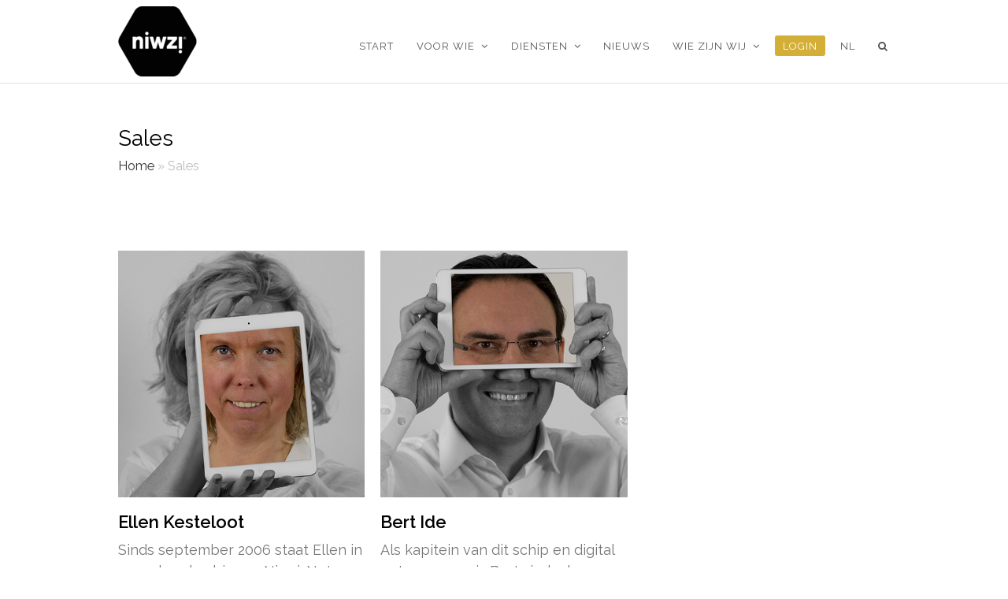

--- FILE ---
content_type: text/html; charset=UTF-8
request_url: https://niwzimediagroup.com/staff-category/sales-nl/
body_size: 14597
content:
<!DOCTYPE html>
<html lang="nl-NL" >
<head>
<meta charset="UTF-8" />
<link rel="profile" href="http://gmpg.org/xfn/11">
<link rel="pingback" href="https://niwzimediagroup.com/xmlrpc.php">
<meta name='robots' content='index, follow, max-image-preview:large, max-snippet:-1, max-video-preview:-1' />
	<style>img:is([sizes="auto" i], [sizes^="auto," i]) { contain-intrinsic-size: 3000px 1500px }</style>
	<script type="text/javascript">function rgmkInitGoogleMaps(){window.rgmkGoogleMapsCallback=true;try{jQuery(document).trigger("rgmkGoogleMapsLoad")}catch(err){}}</script><link rel="alternate" hreflang="nl-NL" href="https://niwzimediagroup.com/staff-category/sales-nl/" />
<link rel="alternate" hreflang="fr-FR" href="https://niwzimediagroup.com/fr/staff-category/sales-fr/" />
<link rel="alternate" hreflang="en-US" href="https://niwzimediagroup.com/en/staff-category/sales/" />
<meta name="viewport" content="width=device-width, initial-scale=1">
<meta name="generator" content="Total WordPress Theme 3.3.1" />

	<!-- This site is optimized with the Yoast SEO plugin v26.2 - https://yoast.com/wordpress/plugins/seo/ -->
	<title>Sales Archieven - NIWZI media group</title>

<link rel="stylesheet" href="https://niwzimediagroup.com/wp-content/plugins/sitepress-multilingual-cms/res/css/language-selector.css?v=3.3.6" type="text/css" media="all" />
	<link rel="canonical" href="https://niwzimediagroup.com/staff-category/sales-nl/" />
	<meta property="og:locale" content="nl_NL" />
	<meta property="og:type" content="article" />
	<meta property="og:title" content="Sales Archieven - NIWZI media group" />
	<meta property="og:url" content="https://niwzimediagroup.com/staff-category/sales-nl/" />
	<meta property="og:site_name" content="NIWZI media group" />
	<meta name="twitter:card" content="summary_large_image" />
	<meta name="twitter:site" content="@NiwziMediaGroup" />
	<script type="application/ld+json" class="yoast-schema-graph">{"@context":"https://schema.org","@graph":[{"@type":"CollectionPage","@id":"https://niwzimediagroup.com/staff-category/sales-nl/","url":"https://niwzimediagroup.com/staff-category/sales-nl/","name":"Sales Archieven - NIWZI media group","isPartOf":{"@id":"https://niwzimediagroup.com/#website"},"primaryImageOfPage":{"@id":"https://niwzimediagroup.com/staff-category/sales-nl/#primaryimage"},"image":{"@id":"https://niwzimediagroup.com/staff-category/sales-nl/#primaryimage"},"thumbnailUrl":"https://niwzimediagroup.com/wp-content/uploads/2016/02/Niwzi-Ellen.jpg","breadcrumb":{"@id":"https://niwzimediagroup.com/staff-category/sales-nl/#breadcrumb"},"inLanguage":"nl-NL"},{"@type":"ImageObject","inLanguage":"nl-NL","@id":"https://niwzimediagroup.com/staff-category/sales-nl/#primaryimage","url":"https://niwzimediagroup.com/wp-content/uploads/2016/02/Niwzi-Ellen.jpg","contentUrl":"https://niwzimediagroup.com/wp-content/uploads/2016/02/Niwzi-Ellen.jpg","width":500,"height":500},{"@type":"BreadcrumbList","@id":"https://niwzimediagroup.com/staff-category/sales-nl/#breadcrumb","itemListElement":[{"@type":"ListItem","position":1,"name":"Home","item":"https://niwzimediagroup.com/"},{"@type":"ListItem","position":2,"name":"Sales"}]},{"@type":"WebSite","@id":"https://niwzimediagroup.com/#website","url":"https://niwzimediagroup.com/","name":"NIWZI media group","description":"We love to publish","potentialAction":[{"@type":"SearchAction","target":{"@type":"EntryPoint","urlTemplate":"https://niwzimediagroup.com/?s={search_term_string}"},"query-input":{"@type":"PropertyValueSpecification","valueRequired":true,"valueName":"search_term_string"}}],"inLanguage":"nl-NL"}]}</script>
	<!-- / Yoast SEO plugin. -->


<link rel='dns-prefetch' href='//fonts.googleapis.com' />
<link rel="alternate" type="application/rss+xml" title="NIWZI media group &raquo; feed" href="https://niwzimediagroup.com/feed/" />
<link rel="alternate" type="application/rss+xml" title="NIWZI media group &raquo; reacties feed" href="https://niwzimediagroup.com/comments/feed/" />
<link rel="alternate" type="application/rss+xml" title="NIWZI media group &raquo; Sales Staff Categories feed" href="https://niwzimediagroup.com/staff-category/sales-nl/feed/" />
<link rel='stylesheet' id='language-selector-css' href='https://niwzimediagroup.com/wp-content/plugins/sitepress-multilingual-cms/res/css/language-selector-click.css?ver=79bbe7cb61e1c0addcbafc826c1e430b' type='text/css' media='all' />
<link rel='stylesheet' id='dashicons-css' href='https://niwzimediagroup.com/wp-includes/css/dashicons.min.css?ver=79bbe7cb61e1c0addcbafc826c1e430b' type='text/css' media='all' />
<link rel='stylesheet' id='wp-jquery-ui-dialog-css' href='https://niwzimediagroup.com/wp-includes/css/jquery-ui-dialog.min.css?ver=79bbe7cb61e1c0addcbafc826c1e430b' type='text/css' media='all' />
<link rel='stylesheet' id='js_composer_front-css' href='https://niwzimediagroup.com/wp-content/plugins/js_composer/assets/css/js_composer.min.css?ver=8.2' type='text/css' media='all' />
<link rel='stylesheet' id='wp-block-library-css' href='https://niwzimediagroup.com/wp-includes/css/dist/block-library/style.min.css?ver=79bbe7cb61e1c0addcbafc826c1e430b' type='text/css' media='all' />
<style id='classic-theme-styles-inline-css' type='text/css'>
/*! This file is auto-generated */
.wp-block-button__link{color:#fff;background-color:#32373c;border-radius:9999px;box-shadow:none;text-decoration:none;padding:calc(.667em + 2px) calc(1.333em + 2px);font-size:1.125em}.wp-block-file__button{background:#32373c;color:#fff;text-decoration:none}
</style>
<style id='create-block-ea-blocks-style-inline-css' type='text/css'>
.wp-block-create-block-ea-blocks{background-color:#21759b;color:#fff;padding:2px}

</style>
<style id='ea-blocks-ea-fullcalendar-style-inline-css' type='text/css'>
.wp-block-create-block-ea-blocks{background-color:#21759b;color:#fff;padding:2px}

</style>
<link rel='stylesheet' id='fca-ept4-column-css-css' href='https://niwzimediagroup.com/wp-content/plugins/easy-pricing-tables/includes/v4/blocks/column/column.min.css?ver=4.1.1' type='text/css' media='all' />
<link rel='stylesheet' id='fca-ept-editor-style-css' href='https://niwzimediagroup.com/wp-content/plugins/easy-pricing-tables/assets/blocks/editor/fca-ept-editor.min.css?ver=4.1.1' type='text/css' media='all' />
<link rel='stylesheet' id='fca-ept-layout1-style-css' href='https://niwzimediagroup.com/wp-content/plugins/easy-pricing-tables/assets/blocks/layout1/fca-ept-layout1.min.css?ver=4.1.1' type='text/css' media='all' />
<link rel='stylesheet' id='fca-ept-layout2-style-css' href='https://niwzimediagroup.com/wp-content/plugins/easy-pricing-tables/assets/blocks/layout2/fca-ept-layout2.min.css?ver=4.1.1' type='text/css' media='all' />
<link rel='stylesheet' id='dh-ptp-design1-css' href='https://niwzimediagroup.com/wp-content/plugins/easy-pricing-tables/assets/pricing-tables/design1/pricingtable.min.css?ver=4.1.1' type='text/css' media='all' />
<link rel='stylesheet' id='dh-ptp-block-css-css' href='https://niwzimediagroup.com/wp-content/plugins/easy-pricing-tables/assets/blocks/legacy/block.css?ver=4.1.1' type='text/css' media='all' />
<style id='global-styles-inline-css' type='text/css'>
:root{--wp--preset--aspect-ratio--square: 1;--wp--preset--aspect-ratio--4-3: 4/3;--wp--preset--aspect-ratio--3-4: 3/4;--wp--preset--aspect-ratio--3-2: 3/2;--wp--preset--aspect-ratio--2-3: 2/3;--wp--preset--aspect-ratio--16-9: 16/9;--wp--preset--aspect-ratio--9-16: 9/16;--wp--preset--color--black: #000000;--wp--preset--color--cyan-bluish-gray: #abb8c3;--wp--preset--color--white: #ffffff;--wp--preset--color--pale-pink: #f78da7;--wp--preset--color--vivid-red: #cf2e2e;--wp--preset--color--luminous-vivid-orange: #ff6900;--wp--preset--color--luminous-vivid-amber: #fcb900;--wp--preset--color--light-green-cyan: #7bdcb5;--wp--preset--color--vivid-green-cyan: #00d084;--wp--preset--color--pale-cyan-blue: #8ed1fc;--wp--preset--color--vivid-cyan-blue: #0693e3;--wp--preset--color--vivid-purple: #9b51e0;--wp--preset--gradient--vivid-cyan-blue-to-vivid-purple: linear-gradient(135deg,rgba(6,147,227,1) 0%,rgb(155,81,224) 100%);--wp--preset--gradient--light-green-cyan-to-vivid-green-cyan: linear-gradient(135deg,rgb(122,220,180) 0%,rgb(0,208,130) 100%);--wp--preset--gradient--luminous-vivid-amber-to-luminous-vivid-orange: linear-gradient(135deg,rgba(252,185,0,1) 0%,rgba(255,105,0,1) 100%);--wp--preset--gradient--luminous-vivid-orange-to-vivid-red: linear-gradient(135deg,rgba(255,105,0,1) 0%,rgb(207,46,46) 100%);--wp--preset--gradient--very-light-gray-to-cyan-bluish-gray: linear-gradient(135deg,rgb(238,238,238) 0%,rgb(169,184,195) 100%);--wp--preset--gradient--cool-to-warm-spectrum: linear-gradient(135deg,rgb(74,234,220) 0%,rgb(151,120,209) 20%,rgb(207,42,186) 40%,rgb(238,44,130) 60%,rgb(251,105,98) 80%,rgb(254,248,76) 100%);--wp--preset--gradient--blush-light-purple: linear-gradient(135deg,rgb(255,206,236) 0%,rgb(152,150,240) 100%);--wp--preset--gradient--blush-bordeaux: linear-gradient(135deg,rgb(254,205,165) 0%,rgb(254,45,45) 50%,rgb(107,0,62) 100%);--wp--preset--gradient--luminous-dusk: linear-gradient(135deg,rgb(255,203,112) 0%,rgb(199,81,192) 50%,rgb(65,88,208) 100%);--wp--preset--gradient--pale-ocean: linear-gradient(135deg,rgb(255,245,203) 0%,rgb(182,227,212) 50%,rgb(51,167,181) 100%);--wp--preset--gradient--electric-grass: linear-gradient(135deg,rgb(202,248,128) 0%,rgb(113,206,126) 100%);--wp--preset--gradient--midnight: linear-gradient(135deg,rgb(2,3,129) 0%,rgb(40,116,252) 100%);--wp--preset--font-size--small: 13px;--wp--preset--font-size--medium: 20px;--wp--preset--font-size--large: 36px;--wp--preset--font-size--x-large: 42px;--wp--preset--spacing--20: 0.44rem;--wp--preset--spacing--30: 0.67rem;--wp--preset--spacing--40: 1rem;--wp--preset--spacing--50: 1.5rem;--wp--preset--spacing--60: 2.25rem;--wp--preset--spacing--70: 3.38rem;--wp--preset--spacing--80: 5.06rem;--wp--preset--shadow--natural: 6px 6px 9px rgba(0, 0, 0, 0.2);--wp--preset--shadow--deep: 12px 12px 50px rgba(0, 0, 0, 0.4);--wp--preset--shadow--sharp: 6px 6px 0px rgba(0, 0, 0, 0.2);--wp--preset--shadow--outlined: 6px 6px 0px -3px rgba(255, 255, 255, 1), 6px 6px rgba(0, 0, 0, 1);--wp--preset--shadow--crisp: 6px 6px 0px rgba(0, 0, 0, 1);}:where(.is-layout-flex){gap: 0.5em;}:where(.is-layout-grid){gap: 0.5em;}body .is-layout-flex{display: flex;}.is-layout-flex{flex-wrap: wrap;align-items: center;}.is-layout-flex > :is(*, div){margin: 0;}body .is-layout-grid{display: grid;}.is-layout-grid > :is(*, div){margin: 0;}:where(.wp-block-columns.is-layout-flex){gap: 2em;}:where(.wp-block-columns.is-layout-grid){gap: 2em;}:where(.wp-block-post-template.is-layout-flex){gap: 1.25em;}:where(.wp-block-post-template.is-layout-grid){gap: 1.25em;}.has-black-color{color: var(--wp--preset--color--black) !important;}.has-cyan-bluish-gray-color{color: var(--wp--preset--color--cyan-bluish-gray) !important;}.has-white-color{color: var(--wp--preset--color--white) !important;}.has-pale-pink-color{color: var(--wp--preset--color--pale-pink) !important;}.has-vivid-red-color{color: var(--wp--preset--color--vivid-red) !important;}.has-luminous-vivid-orange-color{color: var(--wp--preset--color--luminous-vivid-orange) !important;}.has-luminous-vivid-amber-color{color: var(--wp--preset--color--luminous-vivid-amber) !important;}.has-light-green-cyan-color{color: var(--wp--preset--color--light-green-cyan) !important;}.has-vivid-green-cyan-color{color: var(--wp--preset--color--vivid-green-cyan) !important;}.has-pale-cyan-blue-color{color: var(--wp--preset--color--pale-cyan-blue) !important;}.has-vivid-cyan-blue-color{color: var(--wp--preset--color--vivid-cyan-blue) !important;}.has-vivid-purple-color{color: var(--wp--preset--color--vivid-purple) !important;}.has-black-background-color{background-color: var(--wp--preset--color--black) !important;}.has-cyan-bluish-gray-background-color{background-color: var(--wp--preset--color--cyan-bluish-gray) !important;}.has-white-background-color{background-color: var(--wp--preset--color--white) !important;}.has-pale-pink-background-color{background-color: var(--wp--preset--color--pale-pink) !important;}.has-vivid-red-background-color{background-color: var(--wp--preset--color--vivid-red) !important;}.has-luminous-vivid-orange-background-color{background-color: var(--wp--preset--color--luminous-vivid-orange) !important;}.has-luminous-vivid-amber-background-color{background-color: var(--wp--preset--color--luminous-vivid-amber) !important;}.has-light-green-cyan-background-color{background-color: var(--wp--preset--color--light-green-cyan) !important;}.has-vivid-green-cyan-background-color{background-color: var(--wp--preset--color--vivid-green-cyan) !important;}.has-pale-cyan-blue-background-color{background-color: var(--wp--preset--color--pale-cyan-blue) !important;}.has-vivid-cyan-blue-background-color{background-color: var(--wp--preset--color--vivid-cyan-blue) !important;}.has-vivid-purple-background-color{background-color: var(--wp--preset--color--vivid-purple) !important;}.has-black-border-color{border-color: var(--wp--preset--color--black) !important;}.has-cyan-bluish-gray-border-color{border-color: var(--wp--preset--color--cyan-bluish-gray) !important;}.has-white-border-color{border-color: var(--wp--preset--color--white) !important;}.has-pale-pink-border-color{border-color: var(--wp--preset--color--pale-pink) !important;}.has-vivid-red-border-color{border-color: var(--wp--preset--color--vivid-red) !important;}.has-luminous-vivid-orange-border-color{border-color: var(--wp--preset--color--luminous-vivid-orange) !important;}.has-luminous-vivid-amber-border-color{border-color: var(--wp--preset--color--luminous-vivid-amber) !important;}.has-light-green-cyan-border-color{border-color: var(--wp--preset--color--light-green-cyan) !important;}.has-vivid-green-cyan-border-color{border-color: var(--wp--preset--color--vivid-green-cyan) !important;}.has-pale-cyan-blue-border-color{border-color: var(--wp--preset--color--pale-cyan-blue) !important;}.has-vivid-cyan-blue-border-color{border-color: var(--wp--preset--color--vivid-cyan-blue) !important;}.has-vivid-purple-border-color{border-color: var(--wp--preset--color--vivid-purple) !important;}.has-vivid-cyan-blue-to-vivid-purple-gradient-background{background: var(--wp--preset--gradient--vivid-cyan-blue-to-vivid-purple) !important;}.has-light-green-cyan-to-vivid-green-cyan-gradient-background{background: var(--wp--preset--gradient--light-green-cyan-to-vivid-green-cyan) !important;}.has-luminous-vivid-amber-to-luminous-vivid-orange-gradient-background{background: var(--wp--preset--gradient--luminous-vivid-amber-to-luminous-vivid-orange) !important;}.has-luminous-vivid-orange-to-vivid-red-gradient-background{background: var(--wp--preset--gradient--luminous-vivid-orange-to-vivid-red) !important;}.has-very-light-gray-to-cyan-bluish-gray-gradient-background{background: var(--wp--preset--gradient--very-light-gray-to-cyan-bluish-gray) !important;}.has-cool-to-warm-spectrum-gradient-background{background: var(--wp--preset--gradient--cool-to-warm-spectrum) !important;}.has-blush-light-purple-gradient-background{background: var(--wp--preset--gradient--blush-light-purple) !important;}.has-blush-bordeaux-gradient-background{background: var(--wp--preset--gradient--blush-bordeaux) !important;}.has-luminous-dusk-gradient-background{background: var(--wp--preset--gradient--luminous-dusk) !important;}.has-pale-ocean-gradient-background{background: var(--wp--preset--gradient--pale-ocean) !important;}.has-electric-grass-gradient-background{background: var(--wp--preset--gradient--electric-grass) !important;}.has-midnight-gradient-background{background: var(--wp--preset--gradient--midnight) !important;}.has-small-font-size{font-size: var(--wp--preset--font-size--small) !important;}.has-medium-font-size{font-size: var(--wp--preset--font-size--medium) !important;}.has-large-font-size{font-size: var(--wp--preset--font-size--large) !important;}.has-x-large-font-size{font-size: var(--wp--preset--font-size--x-large) !important;}
:where(.wp-block-post-template.is-layout-flex){gap: 1.25em;}:where(.wp-block-post-template.is-layout-grid){gap: 1.25em;}
:where(.wp-block-columns.is-layout-flex){gap: 2em;}:where(.wp-block-columns.is-layout-grid){gap: 2em;}
:root :where(.wp-block-pullquote){font-size: 1.5em;line-height: 1.6;}
</style>
<link rel='stylesheet' id='layerslider-css' href='https://niwzimediagroup.com/wp-content/plugins/LayerSlider/static/css/layerslider.css?ver=5.3.2' type='text/css' media='all' />
<link rel='stylesheet' id='ls-user-css' href='https://niwzimediagroup.com/wp-content/uploads/layerslider.custom.css?ver=5.3.2' type='text/css' media='all' />
<link rel='stylesheet' id='ls-google-fonts-css' href='https://fonts.googleapis.com/css?family=Lato:100,300,regular,700,900%7COpen+Sans:300%7CIndie+Flower:regular%7COswald:300,regular,700&#038;subset=latin%2Clatin-ext' type='text/css' media='all' />
<link rel='stylesheet' id='contact-form-7-css' href='https://niwzimediagroup.com/wp-content/plugins/contact-form-7/includes/css/styles.css?ver=6.1.3' type='text/css' media='all' />
<link rel='stylesheet' id='rs-plugin-settings-css' href='https://niwzimediagroup.com/wp-content/plugins/revslider/public/assets/css/settings.css?ver=5.1.5' type='text/css' media='all' />
<style id='rs-plugin-settings-inline-css' type='text/css'>
.tp-caption a{color:#ff7302;text-shadow:none;-webkit-transition:all 0.2s ease-out;-moz-transition:all 0.2s ease-out;-o-transition:all 0.2s ease-out;-ms-transition:all 0.2s ease-out}.tp-caption a:hover{color:#ffa902}
</style>
<link rel='stylesheet' id='wpex-font-awesome-css' href='https://niwzimediagroup.com/wp-content/themes/Total/css/lib/font-awesome.min.css?ver=4.3.0' type='text/css' media='all' />
<link rel='stylesheet' id='wpex-layerslider-css' href='https://niwzimediagroup.com/wp-content/themes/Total/css/wpex-layerslider.css?ver=3.3.1' type='text/css' media='all' />
<link rel='stylesheet' id='wpex-style-css' href='https://niwzimediagroup.com/wp-content/themes/Total/style.css?ver=3.3.1' type='text/css' media='all' />
<link rel='stylesheet' id='wpex-google-font-raleway-css' href='//fonts.googleapis.com/css?family=Raleway%3A100italic%2C200italic%2C300italic%2C400italic%2C600italic%2C700italic%2C800italic%2C900italic%2C900%2C800%2C700%2C600%2C500%2C400%2C300%2C200%2C100&#038;subset=latin&#038;ver=79bbe7cb61e1c0addcbafc826c1e430b' type='text/css' media='all' />
<link rel='stylesheet' id='wpex-google-font-roboto-css' href='//fonts.googleapis.com/css?family=Roboto%3A100italic%2C200italic%2C300italic%2C400italic%2C600italic%2C700italic%2C800italic%2C900italic%2C900%2C800%2C700%2C600%2C500%2C400%2C300%2C200%2C100&#038;subset=latin&#038;ver=79bbe7cb61e1c0addcbafc826c1e430b' type='text/css' media='all' />
<link rel='stylesheet' id='wpex-visual-composer-css' href='https://niwzimediagroup.com/wp-content/themes/Total/css/wpex-visual-composer.css?ver=3.3.1' type='text/css' media='all' />
<link rel='stylesheet' id='wpex-visual-composer-extend-css' href='https://niwzimediagroup.com/wp-content/themes/Total/css/wpex-visual-composer-extend.css?ver=3.3.1' type='text/css' media='all' />
<link rel='stylesheet' id='fm-google-fonts-css' href='https://fonts.googleapis.com/css2?family=Poppins:ital,wght@0,400;0,500;0,700;1,400;1,500;1,700' type='text/css' media='all' />
<link rel='stylesheet' id='fm-total-css' href='https://niwzimediagroup.com/wp-content/plugins/fm-total/css/style.css?ver=1.0.4' type='text/css' media='all' />
<link rel='stylesheet' id='rpt-css' href='https://niwzimediagroup.com/wp-content/plugins/responsive-pricing-table-pro/css/rpt_style.min.css?ver=79bbe7cb61e1c0addcbafc826c1e430b' type='text/css' media='all' />
<link rel='stylesheet' id='wpex-responsive-css' href='https://niwzimediagroup.com/wp-content/themes/Total/css/wpex-responsive.css?ver=3.3.1' type='text/css' media='all' />
<link rel='stylesheet' id='jltma-bootstrap-css' href='https://niwzimediagroup.com/wp-content/plugins/master-addons/assets/css/bootstrap.min.css?ver=79bbe7cb61e1c0addcbafc826c1e430b' type='text/css' media='all' />
<link rel='stylesheet' id='master-addons-main-style-css' href='https://niwzimediagroup.com/wp-content/plugins/master-addons/assets/css/master-addons-styles.css?ver=79bbe7cb61e1c0addcbafc826c1e430b' type='text/css' media='all' />
<link rel='stylesheet' id='mpc-massive-style-css' href='https://niwzimediagroup.com/wp-content/plugins/mpc-massive/assets/css/mpc-styles.css?ver=79bbe7cb61e1c0addcbafc826c1e430b' type='text/css' media='all' />
<script type="text/javascript" id="jquery-core-js-before">
/* <![CDATA[ */
/* < ![CDATA[ */
function jltmaNS(n){for(var e=n.split("."),a=window,i="",r=e.length,t=0;r>t;t++)"window"!=e[t]&&(i=e[t],a[i]=a[i]||{},a=a[i]);return a;}
/* ]]]]><![CDATA[> */
/* ]]> */
</script>
<script type="text/javascript" src="https://niwzimediagroup.com/wp-includes/js/jquery/jquery.min.js?ver=3.7.1" id="jquery-core-js"></script>
<script type="text/javascript" src="https://niwzimediagroup.com/wp-includes/js/jquery/jquery-migrate.min.js?ver=3.4.1" id="jquery-migrate-js"></script>
<script type="text/javascript" src="https://niwzimediagroup.com/wp-content/plugins/LayerSlider/static/js/greensock.js?ver=1.11.8" id="greensock-js"></script>
<script type="text/javascript" src="https://niwzimediagroup.com/wp-content/plugins/LayerSlider/static/js/layerslider.kreaturamedia.jquery.js?ver=5.3.2" id="layerslider-js"></script>
<script type="text/javascript" src="https://niwzimediagroup.com/wp-content/plugins/LayerSlider/static/js/layerslider.transitions.js?ver=5.3.2" id="layerslider-transitions-js"></script>
<script type="text/javascript" src="https://niwzimediagroup.com/wp-content/plugins/revslider/public/assets/js/jquery.themepunch.tools.min.js?ver=5.1.5" id="tp-tools-js"></script>
<script type="text/javascript" src="https://niwzimediagroup.com/wp-content/plugins/revslider/public/assets/js/jquery.themepunch.revolution.min.js?ver=5.1.5" id="revmin-js"></script>
<script type="text/javascript" src="https://niwzimediagroup.com/wp-content/plugins/fm-total/js/popper.min.js?ver=1.0.4" id="fm-popper-js"></script>
<script type="text/javascript" src="https://niwzimediagroup.com/wp-content/plugins/fm-total/js/script.js?ver=1.0.4" id="fm-total-js"></script>
<script></script><link rel="https://api.w.org/" href="https://niwzimediagroup.com/wp-json/" /><link rel="EditURI" type="application/rsd+xml" title="RSD" href="https://niwzimediagroup.com/xmlrpc.php?rsd" />

		<script type="text/javascript">
            (function () {
                window.ma_el_fs = { can_use_premium_code: false};
            })();
		</script>
		<meta name="generator" content="WPML ver:3.3.6 stt:39,1,4;" />
<script type="text/javascript">
(function(url){
	if(/(?:Chrome\/26\.0\.1410\.63 Safari\/537\.31|WordfenceTestMonBot)/.test(navigator.userAgent)){ return; }
	var addEvent = function(evt, handler) {
		if (window.addEventListener) {
			document.addEventListener(evt, handler, false);
		} else if (window.attachEvent) {
			document.attachEvent('on' + evt, handler);
		}
	};
	var removeEvent = function(evt, handler) {
		if (window.removeEventListener) {
			document.removeEventListener(evt, handler, false);
		} else if (window.detachEvent) {
			document.detachEvent('on' + evt, handler);
		}
	};
	var evts = 'contextmenu dblclick drag dragend dragenter dragleave dragover dragstart drop keydown keypress keyup mousedown mousemove mouseout mouseover mouseup mousewheel scroll'.split(' ');
	var logHuman = function() {
		if (window.wfLogHumanRan) { return; }
		window.wfLogHumanRan = true;
		var wfscr = document.createElement('script');
		wfscr.type = 'text/javascript';
		wfscr.async = true;
		wfscr.src = url + '&r=' + Math.random();
		(document.getElementsByTagName('head')[0]||document.getElementsByTagName('body')[0]).appendChild(wfscr);
		for (var i = 0; i < evts.length; i++) {
			removeEvent(evts[i], logHuman);
		}
	};
	for (var i = 0; i < evts.length; i++) {
		addEvent(evts[i], logHuman);
	}
})('//niwzimediagroup.com/?wordfence_lh=1&hid=6D9548B2160D54CCE6BF986F561B7FFC');
</script><!--[if IE 8]><link rel="stylesheet" type="text/css" href="https://niwzimediagroup.com/wp-content/themes/Total/css/ie8.css" media="screen"><![endif]--><!--[if IE 9]><link rel="stylesheet" type="text/css" href="https://niwzimediagroup.com/wp-content/themes/Total/css/ie9.css" media="screen"><![endif]--><!--[if lt IE 9]><script src="https://niwzimediagroup.com/wp-content/themes/Total/js/html5.js"></script><![endif]-->
<link rel="shortcut icon" href="https://niwzimediagroup.com/wp-content/uploads/2016/03/NZ-favicon.png">
<link rel="apple-touch-icon-precomposed" href="https://niwzimediagroup.com/wp-content/uploads/2016/03/NZ-favicon.png"><meta name="generator" content="Elementor 3.34.3; features: additional_custom_breakpoints; settings: css_print_method-external, google_font-enabled, font_display-auto">
<!-- Google tag (gtag.js) -->
<script async src="https://www.googletagmanager.com/gtag/js?id=G-DLXV5WVV0L"></script>
<script>
  window.dataLayer = window.dataLayer || [];
  function gtag(){dataLayer.push(arguments);}
  gtag('js', new Date());

  gtag('config', 'G-DLXV5WVV0L');
</script>			<style>
				.e-con.e-parent:nth-of-type(n+4):not(.e-lazyloaded):not(.e-no-lazyload),
				.e-con.e-parent:nth-of-type(n+4):not(.e-lazyloaded):not(.e-no-lazyload) * {
					background-image: none !important;
				}
				@media screen and (max-height: 1024px) {
					.e-con.e-parent:nth-of-type(n+3):not(.e-lazyloaded):not(.e-no-lazyload),
					.e-con.e-parent:nth-of-type(n+3):not(.e-lazyloaded):not(.e-no-lazyload) * {
						background-image: none !important;
					}
				}
				@media screen and (max-height: 640px) {
					.e-con.e-parent:nth-of-type(n+2):not(.e-lazyloaded):not(.e-no-lazyload),
					.e-con.e-parent:nth-of-type(n+2):not(.e-lazyloaded):not(.e-no-lazyload) * {
						background-image: none !important;
					}
				}
			</style>
			<meta name="generator" content="Powered by WPBakery Page Builder - drag and drop page builder for WordPress."/>
<meta name="generator" content="Powered by Slider Revolution 5.1.5 - responsive, Mobile-Friendly Slider Plugin for WordPress with comfortable drag and drop interface." />
		<style type="text/css" id="wp-custom-css">
			.fm-box-wrapper {
    display: flex !important;
}
.fm-box-wrapper .wpb_column {
    display: flex !important;
}
.fm-box-wrapper .wpb_wrapper {
    height: 100%;
}
.fm-box-wrapper .mpc-callout {
    height: 100%;
}

.anr_captcha_field {
    display: inline-block; /* also can be flex */
}

.anr_captcha_field > .anr_captcha_field_div {
    margin: 0 auto;
}		</style>
		<noscript><style> .wpb_animate_when_almost_visible { opacity: 1; }</style></noscript><!-- TOTAL CSS -->
<style type="text/css">
/*ACCENT COLOR*/.wpex-carousel-woocommerce .wpex-carousel-entry-details,a,.wpex-accent-color,#site-navigation .dropdown-menu a:hover,#site-navigation .dropdown-menu >.current-menu-item >a,#site-navigation .dropdown-menu >.current-menu-parent >a,h1 a:hover,h2 a:hover,a:hover h2,h3 a:hover,h4 a:hover,h5 a:hover,h6 a:hover,.entry-title a:hover,.modern-menu-widget a:hover,.theme-button.outline,.theme-button.clean{color:#d4af37}.vcex-skillbar-bar,.vcex-icon-box.style-five.link-wrap:hover,.vcex-icon-box.style-four.link-wrap:hover,.vcex-recent-news-date span.month,.vcex-pricing.featured .vcex-pricing-header,.vcex-testimonials-fullslider .sp-button:hover,.vcex-testimonials-fullslider .sp-selected-button,.vcex-social-links a:hover,.vcex-testimonials-fullslider.light-skin .sp-button:hover,.vcex-testimonials-fullslider.light-skin .sp-selected-button,.wpex-accent-bg,.background-highlight,input[type="submit"],.theme-button,button,.theme-button.outline:hover,.active .theme-button,.theme-button.active,#main .tagcloud a:hover,.post-tags a:hover,.wpex-carousel .owl-dot.active,.navbar-style-one .menu-button >a >span.link-inner,.wpex-carousel .owl-prev,.wpex-carousel .owl-next,body #header-two-search #header-two-search-submit,.theme-button:hover,.modern-menu-widget li.current-menu-item a,#wp-calendar caption,#site-scroll-top:hover,input[type="submit"]:hover,button:hover,.wpex-carousel .owl-prev:hover,.wpex-carousel .owl-next:hover,#site-navigation .menu-button >a >span.link-inner,#site-navigation .menu-button >a >span.link-inner:hover,.navbar-style-six .dropdown-menu >.current-menu-item >a,.navbar-style-six .dropdown-menu >.current-menu-parent >a{background-color:#d4af37}.vcex-heading-bottom-border-w-color{border-bottom-color:#d4af37}.wpb_tabs.tab-style-alternative-two .wpb_tabs_nav li.ui-tabs-active a{border-bottom-color:#d4af37}.theme-button.outline{border-color:#d4af37}#searchform-dropdown{border-color:#d4af37}.toggle-bar-btn:hover{border-top-color:#d4af37;border-right-color:#d4af37}body #site-navigation-wrap.nav-dropdown-top-border .dropdown-menu >li >ul{border-top-color:#d4af37}/*TYPOGRAPHY*/body{font-family:Raleway;font-weight:400;font-style:normal;font-size:18px;color:#767676;line-height:1.5}#site-navigation .dropdown-menu a{font-family:Raleway;font-weight:400;font-style:normal;font-size:13px;letter-spacing:1px;text-transform:uppercase}#site-navigation .dropdown-menu ul a{font-family:Raleway;font-weight:400;font-style:normal;font-size:13px;letter-spacing:1px;text-transform:uppercase}.page-header .page-header-title{font-family:Raleway;font-size:28px}.blog-entry-title a{font-family:Raleway;font-weight:400;font-size:26px}.single-post-title{font-family:Raleway;font-weight:600;font-size:26px}h1,h2,h3,h4,h5,h6,.theme-heading,.heading-typography,.widget-title,.wpex-widget-recent-posts-title,.comment-reply-title{font-family:Roboto;font-weight:700;font-style:normal}.entry h2{font-family:Raleway;font-weight:600;font-style:normal;font-size:22px}.entry h3{font-family:Raleway;font-weight:600;font-size:28px;color:#000000}.footer-widget .widget-title{font-family:Raleway;font-weight:300;font-size:16px;line-height:1.5}.footer-callout-content{font-family:Raleway;font-weight:300;font-style:normal;font-size:18px;line-height:1.5}#copyright{font-family:Raleway;font-size:10px}#footer-bottom-menu{font-family:Raleway;font-weight:300;font-size:10px}/*CUSTOMIZER STYLING*/.page-header.wpex-supports-mods{padding-top:50px;padding-bottom:50px;background-color:#ffffff;border-top-color:#e0e0e0;border-bottom-color:#ffffff}#site-scroll-top{width:30px;height:30px;line-height:30px;color:#000000}#site-scroll-top:hover{color:#000000;background-color:#d4af37}a,h1 a:hover,h2 a:hover,h3 a:hover,h4 a:hover,h5 a:hover,h6 a:hover,.entry-title a:hover{color:#d4af37}a:hover{color:#d3a40a}#site-header-inner{padding-top:8px;padding-bottom:8px}#site-header.overlay-header #site-header-inner{padding-top:8px;padding-bottom:8px}#site-navigation .dropdown-menu >li >a:hover{color:#d3a40a}#site-navigation .dropdown-menu >.current-menu-item >a,#site-navigation .dropdown-menu >.current-menu-parent >a,#site-navigation .dropdown-menu >.current-menu-item >a:hover,#site-navigation .dropdown-menu >.current-menu-parent >a:hover{color:#d4af37}#footer-callout-wrap{background-color:#f4f4f4;border-color:#e5e5e5}#footer-callout .theme-button:hover{background:#d3a40a}#footer-bottom{text-align:left}.wpex-vc-column-wrapper{margin-bottom:40px}
</style>				<style type="text/css" id="c4wp-checkout-css">
					.woocommerce-checkout .c4wp_captcha_field {
						margin-bottom: 10px;
						margin-top: 15px;
						position: relative;
						display: inline-block;
					}
				</style>
							<style type="text/css" id="c4wp-v3-lp-form-css">
				.login #login, .login #lostpasswordform {
					min-width: 350px !important;
				}
				.wpforms-field-c4wp iframe {
					width: 100% !important;
				}
			</style>
			</head>

<!-- Begin Body -->
<body class="archive tax-staff_category term-sales-nl term-260 wp-theme-Total wpex-theme wpex-responsive full-width-main-layout skin-base no-composer wpex-live-site content-full-width has-breadcrumbs breadcrumbs-position-under-title sidebar-widget-icons wpex-mobile-toggle-menu-icon_buttons has-mobile-menu wpml-language-nl wpb-js-composer js-comp-ver-8.2 vc_responsive elementor-default elementor-kit-10079" itemscope="itemscope" itemtype="http://schema.org/WebPage">


<div id="outer-wrap" class="clr">

	
	<div id="wrap" class="clr">

		

<header id="site-header" class="header-one fixed-scroll wpex-shrink-sticky-header clr" itemscope="itemscope" itemtype="http://schema.org/WPHeader">

	
	<div id="site-header-inner" class="container clr">

		
<div id="site-logo" class="site-branding clr header-one-logo">

	<div id="site-logo-inner" class="clr">

		
						
				<a href="https://niwzimediagroup.com/" title="NIWZI media group" rel="home" class="main-logo">
					<img src="https://niwzimediagroup.com/wp-content/uploads/2017/01/niwzi-logo-met-trademark-klein.png" alt="NIWZI media group" width="" height="" data-no-retina />
				</a>

			
			
		
	</div><!-- #site-logo-inner -->

</div><!-- #site-logo -->
	
	<div id="site-navigation-wrap" class="navbar-style-one wpex-dropdowns-caret wpex-flush-dropdowns clr">

		<nav id="site-navigation" class="navigation main-navigation clr" itemscope="itemscope" itemtype="http://schema.org/SiteNavigationElement">

			
				<ul id="menu-menu-ruud" class="dropdown-menu sf-menu"><li id="menu-item-8995" class="menu-item menu-item-type-post_type menu-item-object-page menu-item-home menu-item-8995"><a href="https://niwzimediagroup.com/"><span class="link-inner">START</span></a></li>
<li id="menu-item-8334" class="menu-item menu-item-type-custom menu-item-object-custom menu-item-has-children dropdown menu-item-8334"><a href="#"><span class="link-inner">Voor wie <span class="nav-arrow top-level fa fa-angle-down"></span></span></a>
<ul class="sub-menu">
	<li id="menu-item-8682" class="menu-item menu-item-type-post_type menu-item-object-page menu-item-8682"><a href="https://niwzimediagroup.com/merken-2/"><span class="link-inner">Voor merken – brands</span></a></li>
	<li id="menu-item-8683" class="menu-item menu-item-type-post_type menu-item-object-page menu-item-8683"><a href="https://niwzimediagroup.com/retailers/"><span class="link-inner">Retailers / Shops</span></a></li>
</ul>
</li>
<li id="menu-item-8335" class="menu-item menu-item-type-custom menu-item-object-custom menu-item-has-children dropdown menu-item-8335"><a href="#"><span class="link-inner">Diensten <span class="nav-arrow top-level fa fa-angle-down"></span></span></a>
<ul class="sub-menu">
	<li id="menu-item-8877" class="menu-item menu-item-type-post_type menu-item-object-page menu-item-8877"><a href="https://niwzimediagroup.com/pim-datafeeds/"><span class="link-inner">PIM – product information – datafeeds</span></a></li>
	<li id="menu-item-8680" class="menu-item menu-item-type-post_type menu-item-object-page menu-item-8680"><a href="https://niwzimediagroup.com/magazines/"><span class="link-inner">Magazines</span></a></li>
	<li id="menu-item-8681" class="menu-item menu-item-type-post_type menu-item-object-page menu-item-8681"><a href="https://niwzimediagroup.com/websites/"><span class="link-inner">Websites – webshops – webwinkels</span></a></li>
</ul>
</li>
<li id="menu-item-8738" class="menu-item menu-item-type-post_type menu-item-object-page current_page_parent menu-item-8738"><a href="https://niwzimediagroup.com/blog/"><span class="link-inner">Nieuws</span></a></li>
<li id="menu-item-8853" class="menu-item menu-item-type-custom menu-item-object-custom menu-item-has-children dropdown menu-item-8853"><a href="#"><span class="link-inner">Wie zijn wij <span class="nav-arrow top-level fa fa-angle-down"></span></span></a>
<ul class="sub-menu">
	<li id="menu-item-8855" class="menu-item menu-item-type-post_type menu-item-object-page menu-item-8855"><a href="https://niwzimediagroup.com/contacteer-ons/"><span class="link-inner">Contact</span></a></li>
	<li id="menu-item-8854" class="menu-item menu-item-type-post_type menu-item-object-page menu-item-8854"><a href="https://niwzimediagroup.com/team/"><span class="link-inner">Team</span></a></li>
</ul>
</li>
<li id="menu-item-9026" class="menu-button menu-item menu-item-type-custom menu-item-object-custom menu-item-9026"><a target="_blank" href="https://shoponsite.be/login"><span class="link-inner">Login</span></a></li>
<li class="menu-item menu-item-language menu-item-language-current menu-item-has-children"><a href="#" onclick="return false"><span class="link-inner">NL</span></a><ul class="sub-menu submenu-languages"><li class="menu-item menu-item-language"><a href="https://niwzimediagroup.com/fr/staff-category/sales-fr/">FR</a></li><li class="menu-item menu-item-language"><a href="https://niwzimediagroup.com/en/staff-category/sales/">ENG</a></li></ul></li><li class="search-toggle-li wpex-menu-extra"><a href="#" class="site-search-toggle search-overlay-toggle"><span class="link-inner"><span class="fa fa-search"></span></span></a></li></ul>
			
		</nav><!-- #site-navigation -->

	</div><!-- #site-navigation-wrap -->

	

<div id="mobile-menu" class="clr wpex-hidden">
			<a href="#" class="mobile-menu-toggle"><span class="fa fa-navicon"></span></a>
		</div><!-- #mobile-menu -->
	</div><!-- #site-header-inner -->

	
</header><!-- #header -->


		
		<main id="main" class="site-main clr" itemprop="mainContentOfPage" itemscope="itemscope" itemtype="http://schema.org/WebPageElement">

			

<header class="page-header wpex-supports-mods">

	
	<div class="container clr page-header-inner">

		<h1 class="page-header-title wpex-clr" itemprop="headline">Sales</h1><nav class="site-breadcrumbs clr position-under-title"><span><span><a href="https://niwzimediagroup.com/">Home</a></span> &raquo; <span class="breadcrumb_last" aria-current="page">Sales</span></span></nav>
	</div><!-- .page-header-inner -->

	
</header><!-- .page-header -->


    <div id="content-wrap" class="container clr">

        
            <div id="primary" class="content-area clr">

                
                <div id="content" class="site-content clr">

                    
                    
                        <div id="staff-entries" class="wpex-row clr staff-fit-rows">

                            
                            
                                
                                
<article id="#post-8648" class="staff-entry col span_1_of_3 col-1 post-8648 staff type-staff status-publish has-post-thumbnail hentry staff_tag-management-2 staff_tag-sales-2 staff_category-management-nl staff_category-sales-nl entry format-video has-media">
	
<div class="staff-entry-media clr">

	
		<a href="https://niwzimediagroup.com/staff-member/ellen-kesteloot/" title="Ellen Kesteloot" rel="bookmark">

	
		<img fetchpriority="high" src="https://niwzimediagroup.com/wp-content/uploads/2016/02/Niwzi-Ellen.jpg" width="500" height="500" class="staff-entry-img" alt="Ellen Kesteloot" />
		
	</a>
	
</div><!-- .staff-entry-media -->	
<div class="staff-entry-details clr match-height-content">
	
<h2 class="staff-entry-title entry-title">
			<a href="https://niwzimediagroup.com/staff-member/ellen-kesteloot/" title="Ellen Kesteloot">Ellen Kesteloot</a>
	</h2><!-- .staff-entry-title -->		
<div class="staff-entry-excerpt clr">
	<p>Sinds september 2006 staat Ellen in voor de sales binnen Niwzi. Net zoals ze zich ook wel aan een rappel in de Ardennen durft te wagen, stort ze zich ook met volle overgave op de uitdagingen die zich stellen. Als fan&hellip;</p></div><!-- .staff-entry-excerpt -->		
		<div class="staff-social wpex-social-btns clr">
			
					<a href="mailto:ellen.kesteloot@niwzimediagroup.com" title="Email" class="wpex-email wpex-social-btn wpex-social-btn-minimal wpex-round" target="_blank">
						<span class="fa fa-envelope"></span>
					</a>

						</div><!-- .staff-social -->

		</div><!-- .staff-entry-details --></article><!-- .staff-entry -->
                                
                            
                                
                                
<article id="#post-8612" class="staff-entry col span_1_of_3 col-2 post-8612 staff type-staff status-publish has-post-thumbnail hentry staff_category-management-nl staff_category-sales-nl entry format-video has-media">
	
<div class="staff-entry-media clr">

	
		<a href="https://niwzimediagroup.com/staff-member/bert-ide/" title="Bert Ide" rel="bookmark">

	
		<img src="https://niwzimediagroup.com/wp-content/uploads/2016/02/Niwzi-Bert.jpg" width="500" height="500" class="staff-entry-img" alt="Bert Ide" />
		
	</a>
	
</div><!-- .staff-entry-media -->	
<div class="staff-entry-details clr match-height-content">
	
<h2 class="staff-entry-title entry-title">
			<a href="https://niwzimediagroup.com/staff-member/bert-ide/" title="Bert Ide">Bert Ide</a>
	</h2><!-- .staff-entry-title -->		
<div class="staff-entry-excerpt clr">
	<p>Als kapitein van dit schip en digital entrepreneur is Bert sinds de oprichting verantwoordelijk voor het bepalen van de strategische koers die Niwzi vaart. Met een strakke focus op technologie, financiën en controle leidt Bert de voortdurende ontwikkeling die Niwzi&hellip;</p></div><!-- .staff-entry-excerpt -->		
		<div class="staff-social wpex-social-btns clr">
			
					<a href="mailto:bert.ide@niwzimediagroup.com" title="Email" class="wpex-email wpex-social-btn wpex-social-btn-minimal wpex-round" target="_blank">
						<span class="fa fa-envelope"></span>
					</a>

						</div><!-- .staff-social -->

		</div><!-- .staff-entry-details --></article><!-- .staff-entry -->
                                
                            
                        </div><!-- #staff-entries -->

                        
                    
                    
                </div><!-- #content -->

                
            </div><!-- #primary -->

            
    </div><!-- #content-wrap -->


            
        </main><!-- #main-content -->                
        
        
	
<div id="footer-callout-wrap" class="clr always-visible">

	<div id="footer-callout" class="clr container">

		<div id="footer-callout-left" class="footer-callout-content clr ">

			Isn't it about time you joined the hundreds of retailers and brands in Belgium and Europe already using Niwzi?
		</div><!-- #footer-callout-left -->

		
			<div id="footer-callout-right" class="footer-callout-button wpex-clr">

				<a href="http://niwzimediagroup.com/contacteer-ons/" class="theme-button" title="Get a free demo">Get a free demo</a>

			</div><!-- #footer-callout-right -->

		
	</div><!-- #footer-callout -->

</div><!-- #footer-callout-wrap -->	

    <footer id="footer" class="site-footer" itemscope="itemscope" itemtype="http://schema.org/WPFooter">

        
        <div id="footer-inner" class="container clr">

            
<div id="footer-widgets" class="wpex-row clr gap-40">

		<div class="footer-box span_1_of_4 col col-1">
		<div class="footer-widget widget_nav_menu clr"><div class="widget-title">Diensten</div><div class="menu-footer-1-nl-container"><ul id="menu-footer-1-nl" class="menu"><li id="menu-item-8893" class="menu-item menu-item-type-post_type menu-item-object-page menu-item-8893"><a href="https://niwzimediagroup.com/merken-2/">Voor merken – brands</a></li>
<li id="menu-item-8894" class="menu-item menu-item-type-post_type menu-item-object-page menu-item-8894"><a href="https://niwzimediagroup.com/retailers/">Voor retailers – winkels – shops – handelaars</a></li>
</ul></div></div>	</div><!-- .footer-one-box -->

			<div class="footer-box span_1_of_4 col col-2">
			<div class="footer-widget widget_nav_menu clr"><div class="widget-title">Platform</div><div class="menu-footer-2-nl-container"><ul id="menu-footer-2-nl" class="menu"><li id="menu-item-8895" class="menu-item menu-item-type-post_type menu-item-object-page menu-item-8895"><a href="https://niwzimediagroup.com/pim-datafeeds/">PIM &#8211; product information &#8211; datafeeds</a></li>
<li id="menu-item-8896" class="menu-item menu-item-type-post_type menu-item-object-page menu-item-8896"><a href="https://niwzimediagroup.com/magazines/">Magazines</a></li>
<li id="menu-item-8897" class="menu-item menu-item-type-post_type menu-item-object-page menu-item-8897"><a href="https://niwzimediagroup.com/websites/">Websites &#8211; webshops &#8211; op maat of met template</a></li>
</ul></div></div>		</div><!-- .footer-one-box -->
		
			<div class="footer-box span_1_of_4 col col-3 ">
			<div class="footer-widget widget_wpex_fontawesome_social_widget clr"><div class="widget-title">Volg ons</div>
			<div class="wpex-fa-social-widget clr">
								<ul style="font-size:18px;">
					<li>
								<a href="https://twitter.com/NiwziMediaGroup" title="Twitter" class="wpex-twitter wpex-social-btn wpex-social-btn-minimal" style="height:36px;width:36px;line-height:36px;" target="_blank"><span class="fa fa-twitter"></span>
								</a>
							</li><li>
								<a href="https://www.facebook.com/niwzimediagroup/" title="Facebook" class="wpex-facebook wpex-social-btn wpex-social-btn-minimal" style="height:36px;width:36px;line-height:36px;" target="_blank"><span class="fa fa-facebook"></span>
								</a>
							</li><li>
								<a href="https://plus.google.com/u/0/109684366257960793915" title="GooglePlus" class="wpex-google-plus wpex-social-btn wpex-social-btn-minimal" style="height:36px;width:36px;line-height:36px;" target="_blank"><span class="fa fa-google-plus"></span>
								</a>
							</li><li>
								<a href="https://www.linkedin.com/company/niwzi-media-group" title="LinkedIn" class="wpex-linkedin wpex-social-btn wpex-social-btn-minimal" style="height:36px;width:36px;line-height:36px;" target="_blank"><span class="fa fa-linkedin"></span>
								</a>
							</li>				</ul>
			</div><!-- .fontawesome-social-widget -->

			</div>
				</div><!-- .footer-one-box -->
	
			<div class="footer-box span_1_of_4 col col-4">
			<div class="footer-widget widget_nav_menu clr"><div class="widget-title">Get in touch</div><div class="menu-footer-4-nl-container"><ul id="menu-footer-4-nl" class="menu"><li id="menu-item-8898" class="menu-item menu-item-type-post_type menu-item-object-page menu-item-8898"><a href="https://niwzimediagroup.com/contacteer-ons/">Contact</a></li>
<li id="menu-item-9258" class="menu-item menu-item-type-custom menu-item-object-custom menu-item-9258"><a href="https://drive.google.com/a/instamedia.be/file/d/0B5kGcnagp-EkUDZjajFrWnBJV0U/view?usp=sharing">Download brochure</a></li>
<li id="menu-item-9055" class="menu-item menu-item-type-custom menu-item-object-custom menu-item-9055"><a href="http://shoponsite.be/shops/home/index.php?redirect=1">LOGIN</a></li>
<li id="menu-item-9513" class="menu-item menu-item-type-post_type menu-item-object-page menu-item-9513"><a target="_blank" href="https://niwzimediagroup.com/uw-privacy/">Uw Privacy</a></li>
</ul></div></div>		</div><!-- .footer-box -->
	
	
</div><!-- #footer-widgets -->            
        </div><!-- #footer-widgets -->

        
    </footer><!-- #footer -->



<div id="footer-bottom" class="clr" >

	<div id="footer-bottom-inner" class="container clr">

		
			<div id="copyright" class="clr" role="contentinfo">
				Copyright (c) Niwzi Media Group - BE 0887.451.812			</div><!-- #copyright -->

		
		
			<div id="footer-bottom-menu" class="clr">
				<div class="menu-footer-4-nl-container"><ul id="menu-footer-4-nl-1" class="menu"><li class="menu-item menu-item-type-post_type menu-item-object-page menu-item-8898"><a href="https://niwzimediagroup.com/contacteer-ons/">Contact</a></li>
<li class="menu-item menu-item-type-custom menu-item-object-custom menu-item-9258"><a href="https://drive.google.com/a/instamedia.be/file/d/0B5kGcnagp-EkUDZjajFrWnBJV0U/view?usp=sharing">Download brochure</a></li>
<li class="menu-item menu-item-type-custom menu-item-object-custom menu-item-9055"><a href="http://shoponsite.be/shops/home/index.php?redirect=1">LOGIN</a></li>
<li class="menu-item menu-item-type-post_type menu-item-object-page menu-item-9513"><a target="_blank" href="https://niwzimediagroup.com/uw-privacy/">Uw Privacy</a></li>
</ul></div>
			</div><!-- #footer-bottom-menu -->

		
	</div><!-- #footer-bottom-inner -->

</div><!-- #footer-bottom -->
    </div><!-- #wrap -->

    
</div><!-- .outer-wrap -->


<script type="speculationrules">
{"prefetch":[{"source":"document","where":{"and":[{"href_matches":"\/*"},{"not":{"href_matches":["\/wp-*.php","\/wp-admin\/*","\/wp-content\/uploads\/*","\/wp-content\/*","\/wp-content\/plugins\/*","\/wp-content\/themes\/Total\/*","\/*\\?(.+)"]}},{"not":{"selector_matches":"a[rel~=\"nofollow\"]"}},{"not":{"selector_matches":".no-prefetch, .no-prefetch a"}}]},"eagerness":"conservative"}]}
</script>
			<!--Start of Tawk.to Script-->
			<script type="text/javascript">
			var Tawk_API=Tawk_API||{}, Tawk_LoadStart=new Date();
			(function(){
			var s1=document.createElement("script"),s0=document.getElementsByTagName("script")[0];
			s1.async=true;
			s1.src='https://embed.tawk.to/60a3c36bb1d5182476ba022e/1f5vr6ne5';
			s1.charset='UTF-8';
			s1.setAttribute('crossorigin','*');
			s0.parentNode.insertBefore(s1,s0);
			})();
			</script>
			<!--End of Tawk.to Script-->
<div id="mobile-menu-search" class="clr wpex-hidden">
	<form method="get" action="https://niwzimediagroup.com/" class="mobile-menu-searchform">
		<input type="search" name="s" autocomplete="off" placeholder="Search" />
					<input type="hidden" name="lang" value="nl"/>
				<button type="submit" class="searchform-submit">
			<span class="fa fa-search"></span>
		</button>
	</form>
</div><!-- .mobile-menu-search -->
<a href="#" id="site-scroll-top"><span class="fa fa-chevron-up"></span></a>
<section id="searchform-overlay" class="header-searchform-wrap clr">
	<div id="searchform-overlay-title">Search</div>
	
<form method="get" class="searchform" action="https://niwzimediagroup.com/">
	<input type="search" class="field" name="s" placeholder="Search" />
			<input type="hidden" name="lang" value="nl"/>
		<button type="submit" class="searchform-submit">
		<span class="fa fa-search"></span>
	</button>
<input type='hidden' name='lang' value='nl' /></form></section><!-- #searchform-overlay -->			<div id="sidr-close"><a href="#sidr-close" class="toggle-sidr-close"></a></div>
				<script>
				const lazyloadRunObserver = () => {
					const lazyloadBackgrounds = document.querySelectorAll( `.e-con.e-parent:not(.e-lazyloaded)` );
					const lazyloadBackgroundObserver = new IntersectionObserver( ( entries ) => {
						entries.forEach( ( entry ) => {
							if ( entry.isIntersecting ) {
								let lazyloadBackground = entry.target;
								if( lazyloadBackground ) {
									lazyloadBackground.classList.add( 'e-lazyloaded' );
								}
								lazyloadBackgroundObserver.unobserve( entry.target );
							}
						});
					}, { rootMargin: '200px 0px 200px 0px' } );
					lazyloadBackgrounds.forEach( ( lazyloadBackground ) => {
						lazyloadBackgroundObserver.observe( lazyloadBackground );
					} );
				};
				const events = [
					'DOMContentLoaded',
					'elementor/lazyload/observe',
				];
				events.forEach( ( event ) => {
					document.addEventListener( event, lazyloadRunObserver );
				} );
			</script>
			<script type="text/javascript" src="https://niwzimediagroup.com/wp-content/plugins/sitepress-multilingual-cms/res/js/language-selector.js?ver=3.3.6" id="language-selector-js"></script>
<script type="text/javascript" src="https://niwzimediagroup.com/wp-includes/js/jquery/ui/core.min.js?ver=1.13.3" id="jquery-ui-core-js"></script>
<script type="text/javascript" src="https://niwzimediagroup.com/wp-includes/js/jquery/ui/mouse.min.js?ver=1.13.3" id="jquery-ui-mouse-js"></script>
<script type="text/javascript" src="https://niwzimediagroup.com/wp-includes/js/jquery/ui/resizable.min.js?ver=1.13.3" id="jquery-ui-resizable-js"></script>
<script type="text/javascript" src="https://niwzimediagroup.com/wp-includes/js/jquery/ui/draggable.min.js?ver=1.13.3" id="jquery-ui-draggable-js"></script>
<script type="text/javascript" src="https://niwzimediagroup.com/wp-includes/js/jquery/ui/controlgroup.min.js?ver=1.13.3" id="jquery-ui-controlgroup-js"></script>
<script type="text/javascript" src="https://niwzimediagroup.com/wp-includes/js/jquery/ui/checkboxradio.min.js?ver=1.13.3" id="jquery-ui-checkboxradio-js"></script>
<script type="text/javascript" src="https://niwzimediagroup.com/wp-includes/js/jquery/ui/button.min.js?ver=1.13.3" id="jquery-ui-button-js"></script>
<script type="text/javascript" src="https://niwzimediagroup.com/wp-includes/js/jquery/ui/dialog.min.js?ver=1.13.3" id="jquery-ui-dialog-js"></script>
<script type="text/javascript" src="https://niwzimediagroup.com/wp-includes/js/wpdialog.min.js?ver=79bbe7cb61e1c0addcbafc826c1e430b" id="wpdialogs-js"></script>
<script type="text/javascript" src="https://niwzimediagroup.com/wp-content/plugins/easy-pricing-tables/includes/v4/blocks/table/table-frontend.min.js?ver=4.1.1" id="fca-ept4-frontend-js-js"></script>
<script type="text/javascript" src="https://niwzimediagroup.com/wp-includes/js/dist/vendor/react.min.js?ver=18.3.1.1" id="react-js"></script>
<script type="text/javascript" src="https://niwzimediagroup.com/wp-includes/js/dist/vendor/react-jsx-runtime.min.js?ver=18.3.1" id="react-jsx-runtime-js"></script>
<script type="text/javascript" src="https://niwzimediagroup.com/wp-includes/js/dist/autop.min.js?ver=9fb50649848277dd318d" id="wp-autop-js"></script>
<script type="text/javascript" src="https://niwzimediagroup.com/wp-includes/js/dist/vendor/wp-polyfill.min.js?ver=3.15.0" id="wp-polyfill-js"></script>
<script type="text/javascript" src="https://niwzimediagroup.com/wp-includes/js/dist/blob.min.js?ver=9113eed771d446f4a556" id="wp-blob-js"></script>
<script type="text/javascript" src="https://niwzimediagroup.com/wp-includes/js/dist/block-serialization-default-parser.min.js?ver=14d44daebf663d05d330" id="wp-block-serialization-default-parser-js"></script>
<script type="text/javascript" src="https://niwzimediagroup.com/wp-includes/js/dist/hooks.min.js?ver=4d63a3d491d11ffd8ac6" id="wp-hooks-js"></script>
<script type="text/javascript" src="https://niwzimediagroup.com/wp-includes/js/dist/deprecated.min.js?ver=e1f84915c5e8ae38964c" id="wp-deprecated-js"></script>
<script type="text/javascript" src="https://niwzimediagroup.com/wp-includes/js/dist/dom.min.js?ver=80bd57c84b45cf04f4ce" id="wp-dom-js"></script>
<script type="text/javascript" src="https://niwzimediagroup.com/wp-includes/js/dist/vendor/react-dom.min.js?ver=18.3.1.1" id="react-dom-js"></script>
<script type="text/javascript" src="https://niwzimediagroup.com/wp-includes/js/dist/escape-html.min.js?ver=6561a406d2d232a6fbd2" id="wp-escape-html-js"></script>
<script type="text/javascript" src="https://niwzimediagroup.com/wp-includes/js/dist/element.min.js?ver=a4eeeadd23c0d7ab1d2d" id="wp-element-js"></script>
<script type="text/javascript" src="https://niwzimediagroup.com/wp-includes/js/dist/is-shallow-equal.min.js?ver=e0f9f1d78d83f5196979" id="wp-is-shallow-equal-js"></script>
<script type="text/javascript" src="https://niwzimediagroup.com/wp-includes/js/dist/i18n.min.js?ver=5e580eb46a90c2b997e6" id="wp-i18n-js"></script>
<script type="text/javascript" id="wp-i18n-js-after">
/* <![CDATA[ */
wp.i18n.setLocaleData( { 'text direction\u0004ltr': [ 'ltr' ] } );
/* ]]> */
</script>
<script type="text/javascript" id="wp-keycodes-js-translations">
/* <![CDATA[ */
( function( domain, translations ) {
	var localeData = translations.locale_data[ domain ] || translations.locale_data.messages;
	localeData[""].domain = domain;
	wp.i18n.setLocaleData( localeData, domain );
} )( "default", {"translation-revision-date":"2026-01-28 13:20:24+0000","generator":"GlotPress\/4.0.3","domain":"messages","locale_data":{"messages":{"":{"domain":"messages","plural-forms":"nplurals=2; plural=n != 1;","lang":"nl"},"Comma":["Komma"],"Period":["Punt"],"Backtick":["Accent grave"],"Tilde":["Tilde"]}},"comment":{"reference":"wp-includes\/js\/dist\/keycodes.js"}} );
/* ]]> */
</script>
<script type="text/javascript" src="https://niwzimediagroup.com/wp-includes/js/dist/keycodes.min.js?ver=034ff647a54b018581d3" id="wp-keycodes-js"></script>
<script type="text/javascript" src="https://niwzimediagroup.com/wp-includes/js/dist/priority-queue.min.js?ver=9c21c957c7e50ffdbf48" id="wp-priority-queue-js"></script>
<script type="text/javascript" src="https://niwzimediagroup.com/wp-includes/js/dist/compose.min.js?ver=84bcf832a5c99203f3db" id="wp-compose-js"></script>
<script type="text/javascript" src="https://niwzimediagroup.com/wp-includes/js/dist/private-apis.min.js?ver=0f8478f1ba7e0eea562b" id="wp-private-apis-js"></script>
<script type="text/javascript" src="https://niwzimediagroup.com/wp-includes/js/dist/redux-routine.min.js?ver=8bb92d45458b29590f53" id="wp-redux-routine-js"></script>
<script type="text/javascript" src="https://niwzimediagroup.com/wp-includes/js/dist/data.min.js?ver=fe6c4835cd00e12493c3" id="wp-data-js"></script>
<script type="text/javascript" id="wp-data-js-after">
/* <![CDATA[ */
( function() {
	var userId = 0;
	var storageKey = "WP_DATA_USER_" + userId;
	wp.data
		.use( wp.data.plugins.persistence, { storageKey: storageKey } );
} )();
/* ]]> */
</script>
<script type="text/javascript" src="https://niwzimediagroup.com/wp-includes/js/dist/html-entities.min.js?ver=2cd3358363e0675638fb" id="wp-html-entities-js"></script>
<script type="text/javascript" src="https://niwzimediagroup.com/wp-includes/js/dist/dom-ready.min.js?ver=f77871ff7694fffea381" id="wp-dom-ready-js"></script>
<script type="text/javascript" id="wp-a11y-js-translations">
/* <![CDATA[ */
( function( domain, translations ) {
	var localeData = translations.locale_data[ domain ] || translations.locale_data.messages;
	localeData[""].domain = domain;
	wp.i18n.setLocaleData( localeData, domain );
} )( "default", {"translation-revision-date":"2026-01-28 13:20:24+0000","generator":"GlotPress\/4.0.3","domain":"messages","locale_data":{"messages":{"":{"domain":"messages","plural-forms":"nplurals=2; plural=n != 1;","lang":"nl"},"Notifications":["Meldingen"]}},"comment":{"reference":"wp-includes\/js\/dist\/a11y.js"}} );
/* ]]> */
</script>
<script type="text/javascript" src="https://niwzimediagroup.com/wp-includes/js/dist/a11y.min.js?ver=3156534cc54473497e14" id="wp-a11y-js"></script>
<script type="text/javascript" id="wp-rich-text-js-translations">
/* <![CDATA[ */
( function( domain, translations ) {
	var localeData = translations.locale_data[ domain ] || translations.locale_data.messages;
	localeData[""].domain = domain;
	wp.i18n.setLocaleData( localeData, domain );
} )( "default", {"translation-revision-date":"2026-01-28 13:20:24+0000","generator":"GlotPress\/4.0.3","domain":"messages","locale_data":{"messages":{"":{"domain":"messages","plural-forms":"nplurals=2; plural=n != 1;","lang":"nl"},"%s removed.":["%s verwijderd."],"%s applied.":["%s toegepast."]}},"comment":{"reference":"wp-includes\/js\/dist\/rich-text.js"}} );
/* ]]> */
</script>
<script type="text/javascript" src="https://niwzimediagroup.com/wp-includes/js/dist/rich-text.min.js?ver=74178fc8c4d67d66f1a8" id="wp-rich-text-js"></script>
<script type="text/javascript" src="https://niwzimediagroup.com/wp-includes/js/dist/shortcode.min.js?ver=b7747eee0efafd2f0c3b" id="wp-shortcode-js"></script>
<script type="text/javascript" src="https://niwzimediagroup.com/wp-includes/js/dist/warning.min.js?ver=ed7c8b0940914f4fe44b" id="wp-warning-js"></script>
<script type="text/javascript" id="wp-blocks-js-translations">
/* <![CDATA[ */
( function( domain, translations ) {
	var localeData = translations.locale_data[ domain ] || translations.locale_data.messages;
	localeData[""].domain = domain;
	wp.i18n.setLocaleData( localeData, domain );
} )( "default", {"translation-revision-date":"2026-01-28 13:20:24+0000","generator":"GlotPress\/4.0.3","domain":"messages","locale_data":{"messages":{"":{"domain":"messages","plural-forms":"nplurals=2; plural=n != 1;","lang":"nl"},"Text":["Tekst"],"Embeds":["Insluitingen"],"Reusable blocks":["Herbruikbare blokken"],"%1$s Block. Row %2$d. %3$s":["%1$s blok. Rij %2$d. %3$s"],"%1$s Block. Column %2$d. %3$s":["%1$s blok. Kolom %2$d. %3$s"],"%1$s Block. Column %2$d":["%1$s blok. Kolom %2$d"],"%1$s Block. %2$s":["%1$s blok. %2$s"],"%s Block":["%s blok"],"Design":["Ontwerp"],"%1$s Block. Row %2$d":["%1$s blok. Rij %2$d"],"Theme":["Thema"],"Media":["Media"],"Widgets":["Widgets"]}},"comment":{"reference":"wp-includes\/js\/dist\/blocks.js"}} );
/* ]]> */
</script>
<script type="text/javascript" src="https://niwzimediagroup.com/wp-includes/js/dist/blocks.min.js?ver=84530c06a3c62815b497" id="wp-blocks-js"></script>
<script type="text/javascript" src="https://niwzimediagroup.com/wp-content/plugins/easy-pricing-tables/assets/blocks/editor/fca-ept-editor-common.min.js?ver=4.1.1" id="fca_ept_editor_common_script-js"></script>
<script type="text/javascript" src="https://niwzimediagroup.com/wp-content/plugins/easy-pricing-tables/assets/blocks/editor/fca-ept-sidebar.min.js?ver=4.1.1" id="fca_ept_sidebar_script-js"></script>
<script type="text/javascript" src="https://niwzimediagroup.com/wp-content/plugins/easy-pricing-tables/assets/blocks/editor/fca-ept-toolbar.min.js?ver=4.1.1" id="fca_ept_toolbar_script-js"></script>
<script type="text/javascript" id="fca_ept_editor_script-js-extra">
/* <![CDATA[ */
var fcaEptEditorData = {"edition":"Free","directory":"https:\/\/niwzimediagroup.com\/wp-content\/plugins\/easy-pricing-tables","woo_integration":"","toggle_integration":"","ajax_url":"https:\/\/niwzimediagroup.com\/wp-admin\/admin-ajax.php","edit_url":"https:\/\/niwzimediagroup.com\/wp-admin\/edit.php","fa_classes":"","debug":"","theme_support":{"wide":false,"block_styles":false},"post_type":"staff"};
/* ]]> */
</script>
<script type="text/javascript" src="https://niwzimediagroup.com/wp-content/plugins/easy-pricing-tables/assets/blocks/editor/fca-ept-editor.min.js?ver=4.1.1" id="fca_ept_editor_script-js"></script>
<script type="text/javascript" src="https://niwzimediagroup.com/wp-content/plugins/easy-pricing-tables/assets/blocks/layout1/fca-ept-layout1.min.js?ver=4.1.1" id="fca_ept_layout1_script-js"></script>
<script type="text/javascript" src="https://niwzimediagroup.com/wp-content/plugins/easy-pricing-tables/assets/blocks/layout2/fca-ept-layout2.min.js?ver=4.1.1" id="fca_ept_layout2_script-js"></script>
<script type="text/javascript" src="https://niwzimediagroup.com/wp-content/plugins/contact-form-7/includes/swv/js/index.js?ver=6.1.3" id="swv-js"></script>
<script type="text/javascript" id="contact-form-7-js-translations">
/* <![CDATA[ */
( function( domain, translations ) {
	var localeData = translations.locale_data[ domain ] || translations.locale_data.messages;
	localeData[""].domain = domain;
	wp.i18n.setLocaleData( localeData, domain );
} )( "contact-form-7", {"translation-revision-date":"2025-10-29 09:15:30+0000","generator":"GlotPress\/4.0.3","domain":"messages","locale_data":{"messages":{"":{"domain":"messages","plural-forms":"nplurals=2; plural=n != 1;","lang":"nl"},"This contact form is placed in the wrong place.":["Dit contactformulier staat op de verkeerde plek."],"Error:":["Fout:"]}},"comment":{"reference":"includes\/js\/index.js"}} );
/* ]]> */
</script>
<script type="text/javascript" id="contact-form-7-js-before">
/* <![CDATA[ */
var wpcf7 = {
    "api": {
        "root": "https:\/\/niwzimediagroup.com\/wp-json\/",
        "namespace": "contact-form-7\/v1"
    },
    "cached": 1
};
/* ]]> */
</script>
<script type="text/javascript" src="https://niwzimediagroup.com/wp-content/plugins/contact-form-7/includes/js/index.js?ver=6.1.3" id="contact-form-7-js"></script>
<script type="text/javascript" id="total-min-js-extra">
/* <![CDATA[ */
var wpexLocalize = {"isRTL":"","mainLayout":"full-width","menuSearchStyle":"overlay","hasStickyHeader":"1","siteHeaderStyle":"one","superfishDelay":"600","superfishSpeed":"fast","superfishSpeedOut":"fast","mobileMenuStyle":"sidr","localScrollUpdateHash":"1","localScrollSpeed":"800","windowScrollTopSpeed":"800","carouselSpeed":"150","customSelects":".woocommerce-ordering .orderby, #dropdown_product_cat, .widget_categories select, .widget_archive select, #bbp_stick_topic_select, #bbp_topic_status_select, #bbp_destination_topic, .single-product .variations_form .variations select","milestoneDecimalFormat":",","sidrSource":"#sidr-close, #site-navigation, #mobile-menu-search","sidrDisplace":"1","sidrSide":"left","sidrSpeed":"300","sidrDropdownTarget":"arrow","stickyShrinkOffset":"0","hasStickyMobileHeader":"1","overlayHeaderStickyTop":"0","stickyHeaderBreakPoint":"960","shrinkHeaderHeight":"70","shrinkHeaderLogoHeight":"","iLightbox":{"auto":false,"skin":"minimal","path":"horizontal","controls":{"arrows":true,"thumbnail":true,"fullscreen":true,"mousewheel":false},"effects":{"loadedFadeSpeed":50,"fadeSpeed":500},"show":{"title":true,"speed":200},"hide":{"speed":200},"overlay":{"blur":true,"opacity":0.9},"social":{"start":true,"show":"mouseenter","hide":"mouseleave","buttons":false}}};
/* ]]> */
</script>
<script type="text/javascript" src="https://niwzimediagroup.com/wp-content/themes/Total/js/total-min.js?ver=3.3.1" id="total-min-js"></script>
<script type="text/javascript" src="https://niwzimediagroup.com/wp-content/plugins/master-addons/assets/js/plugins.js?ver=1.6.2" id="master-addons-plugins-js"></script>
<script type="text/javascript" id="master-addons-scripts-js-extra">
/* <![CDATA[ */
var jltma_scripts = {"plugin_url":"https:\/\/niwzimediagroup.com\/wp-content\/plugins\/master-addons","ajaxurl":"https:\/\/niwzimediagroup.com\/wp-admin\/admin-ajax.php","nonce":"master-addons-elementor"};
/* ]]> */
</script>
<script type="text/javascript" src="https://niwzimediagroup.com/wp-content/plugins/master-addons/assets/js/master-addons-scripts.js?ver=1.6.2" id="master-addons-scripts-js"></script>
<script type="text/javascript" id="mpc-massive-vendor-script-js-extra">
/* <![CDATA[ */
var _mpc_ajax = "https:\/\/niwzimediagroup.com\/wp-admin\/admin-ajax.php";
var _mpc_animations = "0";
/* ]]> */
</script>
<script type="text/javascript" src="https://niwzimediagroup.com/wp-content/plugins/mpc-massive/assets/js/mpc-vendor.min.js?ver=1.2.1" id="mpc-massive-vendor-script-js"></script>
<script type="text/javascript" src="https://niwzimediagroup.com/wp-content/plugins/mpc-massive/assets/js/mpc-scripts.min.js?ver=1.2.1" id="mpc-massive-script-js"></script>
<script type="text/javascript" id="sitepress-js-extra">
/* <![CDATA[ */
var icl_vars = {"current_language":"nl","icl_home":"https:\/\/niwzimediagroup.com\/","ajax_url":"https:\/\/niwzimediagroup.com\/wp-admin\/admin-ajax.php","url_type":"1"};
/* ]]> */
</script>
<script type="text/javascript" src="https://niwzimediagroup.com/wp-content/plugins/sitepress-multilingual-cms/res/js/sitepress.js?ver=79bbe7cb61e1c0addcbafc826c1e430b" id="sitepress-js"></script>
<script></script>
</body>
</html>

--- FILE ---
content_type: text/css
request_url: https://niwzimediagroup.com/wp-content/plugins/fm-total/css/style.css?ver=1.0.4
body_size: 1300
content:
ul.fm-iconic {
    margin: 40px 0;
    list-style-type: none;
}
ul.fm-iconic.center {
    display: table;
    margin: 40px auto;
}
ul.fm-iconic.fm-iconic-lg {
    margin: 0;
}
ul.fm-iconic.fm-iconic-lg.center {
    display: table;
    margin: 0 auto;
}
ul.fm-iconic > li {
    display: flex;
    position: relative;
    margin: 4px 0 10px 0;
    font-family: 'Poppins';
    font-style: normal;
    font-weight: 400;
    font-size: 24px;
    line-height: 36px;
    color: #202c3c;
}
ul.fm-iconic > li > a {
    display: flex;
    position: relative;
    padding: 4px 6px;
    font-family: 'Poppins';
    font-style: normal;
    font-weight: 400;
    font-size: 24px;
    line-height: 36px;
    color: #202c3c;
}
ul.fm-iconic.bold > li,
ul.fm-iconic.bold > li > a {
    display: block;
    font-weight: 700;
}
ul.fm-iconic.bold > li > a:hover {
    color: #fff;
    background-color: #202c3c;
    text-decoration: none;
}
ul.fm-iconic.bold > li > a:hover > img.fm-icon {
    filter: invert(100%);
}
ul.fm-iconic.uppercase > li,
ul.fm-iconic.uppercase > li > a {
    text-transform: uppercase;
}
ul.fm-iconic > li > img.fm-icon,
ul.fm-iconic > li > a > img.fm-icon {
    display: inline-block;
    width: 32px;
    height: 32px;
    margin: 0 16px 0 0;
    border: none;
}
ul.fm-iconic.fm-iconic-lg > li,
ul.fm-iconic.fm-iconic-lg > li > a {
    display: flex;
    align-items: center;
}
ul.fm-iconic.fm-iconic-lg > li > img.fm-icon,
ul.fm-iconic.fm-iconic-lg > li > a > img.fm-icon {
    width: 72px;
    height: 72px;
}
ul.fm-iconic.fm-iconic-lg > li > * {
    display: table-cell;
}

.fm-button {
    display: inline-block;
    font-family: 'Poppins';
    font-style: normal;
    font-weight: 400;
    font-size: 24px;
    line-height: 36px;
    align-items: center;
    text-align: center;
    color: #fff;
    background-color: #202c3c;
    padding: 12px 60px;
    text-decoration: none;
    border-radius: 45px;
}
.fm-button.fm-button-sm {
    font-size: 18px;
    line-height: 27px;
    font-weight: 600;
    padding: 5px 50px;
}
.fm-button:hover {
    text-decoration: none;
    color: #eee;
    background-color: #002d3d;
}
.fm-button.fm-button-blue {
    background: #1675f3;
}
.fm-button.fm-button-blue:hover {
    background: #0065e3;
}
.fm-button.fm-button-green {
    background: #1fa425;
}
.fm-button.fm-button-green:hover {
    background: #0f9415;
}
.fm-shadowy {
    box-shadow: 0px 8px 88px rgba(24, 39, 75, 0.12), 0px 8px 28px rgba(0, 0, 0, 0.25);
}

.fm-pricing-wrapper {
    transition: all .2s ease-in-out;
    -webkit-transition: all .2s ease-in-out;
}
.fm-pricing-wrapper:hover {
    transform: scale(1.02);
    /*box-shadow: 0px 8px 88px rgba(24, 39, 75, 0.12), 0px 8px 28px rgba(0, 0, 0, 0.25);*/
    background: transparent;
}
.fm-pricing-wrapper:hover .fm-pricing-header,
.fm-pricing-wrapper:hover .fm-pricing-body {
    box-shadow: 0px 8px 88px rgba(24, 39, 75, 0.52), 0px 8px 28px rgba(0, 0, 0, 0.65);
}
.fm-pricing-wrapper .fm-pricing-header {
    position: relative;
    overflow: hidden;
    display: flex;
    flex-direction: column;
    background: #202c3c;
    border-radius: 12px;
    padding-top: 42px;
    padding-bottom: 24px;
    transition: all .2s ease-in-out;
    -webkit-transition: all .2s ease-in-out;
}
.fm-pricing-wrapper .fm-pricing-header h2 {
    font-family: 'Roboto';
    font-style: normal;
    font-weight: 500;
    font-size: 48px;
    line-height: 22px;
    align-items: center;
    text-align: center;
    color: #fff;
    padding: 6px;
}
.fm-pricing-wrapper .fm-pricing-header h3 {
    font-family: 'Roboto';
    font-style: normal;
    font-weight: 500;
    font-size: 18px;
    line-height: 22px;
    align-items: center;
    text-align: center;
    color: #fff;
}
.fm-pricing-wrapper .fm-pricing-header .fm-price {
    font-family: 'Roboto';
    font-style: normal;
    font-weight: 900;
    font-size: 24px;
    line-height: 26px;
    text-align: center;
    color: #fff;
    margin: 20px 5px 40px;
}
.fm-pricing-wrapper .fm-pricing-header .fm-price .fm-value {
    color: #cacdcf;
    font-size: 1.2em;
}
.fm-pricing-wrapper .fm-buttons {
    display: flex;
    flex-direction: row;
    justify-content: space-around;
}
.fm-pricing-wrapper .fm-button {
    min-height: 42px;
    font-size: 16px;
    line-height: 16px;
    padding: 5px 36px;
    display: inline-flex;
    flex-direction: column;
    justify-content: center;
}
.fm-pricing-wrapper .fm-button > span {
    font-size: 0.5em;
    line-height: 0.5em;
    display: block;
}
.fm-pricing-wrapper .fm-pricing-body {
    display: flex;
    flex-direction: column;
    justify-content: center;
    align-items: flex-start;
    padding: 16px;
    /*gap: 16px;*/
    background: #fff;
    border: 1px solid #202c3c;
    box-shadow: 4px 4px 140px rgba(0, 0, 0, 0.25);
    border-radius: 12px;
    transition: all .2s ease-in-out;
    -webkit-transition: all .2s ease-in-out;
}
.fm-pricing-wrapper .fm-pricing-body ul.fm-iconic {
    margin: 0;
}
.fm-pricing-wrapper .fm-pricing-body ul.fm-iconic > li {
    font-size: 16px;
    line-height: 26px;
    text-transform: none;
}

.fm-tooltip {
    display: none;
    position: absolute;
    right: 0;
    top: 0;
    padding: 10px;
    z-index: 99;
    /* background-color: #000; */
    background: rgba(0, 0, 0, 0.95);
    border-radius: 15px 15px 15px 0px;
}
.fm-tooltip[data-show] {
    display: block;
}
.fm-tooltip h3 {
    font-family: 'Poppins' !important;
    font-style: normal;
    font-weight: 700;
    font-size: 20px !important;
    line-height: 28px;
    text-transform: uppercase;
    color: #fff !important;
}
.fm-tooltip p {
    font-family: 'Poppins';
    font-style: normal;
    font-weight: 400;
    font-size: 16px;
    line-height: 22px;
    text-transform: none;
    color: #fff;
}

.fm-ribbon {
    font-family: 'Poppins';
    text-transform: uppercase;
    top: 17px;
    left: -55px;
    width: 200px;
    padding: 10px;
    font-weight: 700;
    font-size: 12px;
    line-height: 16px;
    position: absolute;
    text-align: center;
    color: #f0f0f0;
    /* background: rgb(224, 0, 31); */
    background: rgba(224, 0, 31, 0.9);
    transform: rotate(-36.6deg);
}
.fm-ribbon::before {
    top: 0;
    right: 0;
  }
.fm-ribbon::after {
    bottom: 0;
    left: 0;
}
.fm-ribbon::before,
.fm-ribbon::after {
    border-top-color: transparent;
    border-left-color: transparent;
}

/*
.fm-faq > .vc_toggle_title {
    background: none;
    padding: 0 !important;
}
*/
.fm-faq h4 {
    font-family: 'Poppins';
    font-style: normal;
    font-weight: 700 !important;
    font-size: 30px;
    line-height: 44px;
    color: #202c3c !important;
}
.fm-faq h4::before {
    display: none;
}

--- FILE ---
content_type: application/javascript
request_url: https://niwzimediagroup.com/wp-content/plugins/fm-total/js/script.js?ver=1.0.4
body_size: 443
content:
if (typeof jQuery.live == 'undefined') {
    jQuery.fn.extend({
        live: function(types, data, fn) {
            jQuery(this.context).on(types, this.selector, data, fn);
            return this;
        }
    });
}

jQuery(document).ready(function($) {
    if (typeof Popper !== 'undefined') {
        $('.fm-pricing-wrapper .fm-pricing-body ul.fm-iconic > li').each(function () {
            var $li = $(this);
            var $tooltip = $li.find('.fm-tooltip');
            var $popperInstance = Popper.createPopper($li[0], $tooltip[0], {
                placement: 'top',
                strategy: 'absolute',
                modifiers: [
                    {
                        name: 'offset',
                        options: {
                            offset: [50, 8],
                        },
                    },
                    {
                        name: 'flip',
                        options: {
                          fallbackPlacements: ['bottom', 'right'],
                        },
                    },
                ],
            });
            $li.on('mouseenter focus', function() {
                $tooltip.attr('data-show', '');
                $popperInstance.update();
            }).on('mouseleave blur', function() {
                $tooltip.removeAttr('data-show');
            });
        });
    }
});
